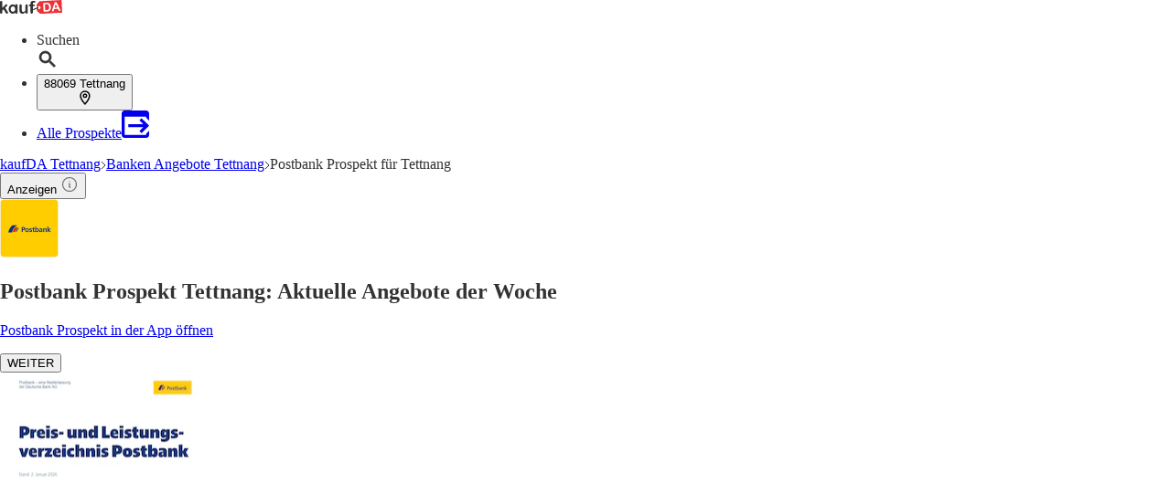

--- FILE ---
content_type: application/javascript; charset=UTF-8
request_url: https://seopages.kaufda.de/_next/static/chunks/8363.0afa68de74493b05.js
body_size: 4498
content:
"use strict";(self.webpackChunk_N_E=self.webpackChunk_N_E||[]).push([[8363],{1034:(e,t,a)=>{a.d(t,{A:()=>l});var r=a(3511),n=a(4467);let l=e=>{if(!e||!e.length)throw Error("Please provide a list of Libs");let t=e,a=e=>t.map(t=>((e,t)=>t.consentId?e.state.allowedThirdParties.includes(t.consentId):t.enabled||!1)(e,t)&&!t.callbackExecuted?(t.callback(),{...t,callbackExecuted:!0}):t);(0,r.c5)().then(e=>((e=>{e&&(e.off(n.eY),e.on(n.eY,async()=>{t=a(e)}))})(e),t=a(e))).catch(e=>console.log("log",e))}},8202:(e,t,a)=>{a.d(t,{A:()=>h});var r=a(7876),n=a(5039),l=a.n(n),s=a(1839),i=a(1987),o=a(9324);let{publicRuntimeConfig:d}=a.n(o)()(),{IS_PROD:c}=d,h=e=>{let{visible:t,type:a,styles:n={},className:o}=e;return(0,r.jsx)(s.A,{dataTestId:"AdBanner-".concat(a),className:(0,i.A)(l()("min-h-[250px] w-auto",{"lg:hidden":"mobile"===t,"hidden lg:block":"desktop"===t,["".concat(o)]:o,"bg-gray min-w-[100px]":!c})),styles:n,children:(0,r.jsx)("div",{id:a})})}},8363:(e,t,a)=>{a.r(t),a.d(t,{default:()=>U});var r=a(7876),n=a(8202),l=a(1796),s=a(5907),i=a(3014),o=a(7699),d=a(8776),c=a(9061),h=a(9664),m=a(4848),x=a(6975),u=a(7135),b=a(109),p=a(1100),A=a(4467),f=a(4821),g=a(5273),j=a(291),w=a(4232),k=a(5185),v=a(1527),B=a(1222),N=a(6373),y=a(1656),L=a(6298),C=a(3465),I=a(9556),_=a(9839),T=a(8491),S=a(6623),E=a(84),P=a(4212),G=a(9229),K=a(1417),O=a(8193),H=a(9612),R=a(2518),F=a(1034);let U=e=>{var t,U,W,D;let{pageInformation:M,brand:Y,trackingData:z}=e,{brochures:V,offers:q,followed:J,indexed:Q,publisher:X,template:Z,url:$}=M,{AppBanner_Big:ee,AppBanner_Small:et,Breadcrumb:ea,BrochureBox_Brand:er,BrochureBox_Publisher:en,BrochureBox_Viewer:el,BrochureGrid_Sector:es,BrochureGrid_TopRanked:ei,ContentFreshnessBox:eo,GoogleSearchAds:ed,MetaData:ec,NewsBox:eh,OfferGrid:em,OfferLinkbox:ex,PageHeader:eu,PublisherLogoLinkbox:eb,StoreInfobox:ep,StoreLogoLinkbox:eA,Textbox:ef,WatcherBox:eg}=(0,H.A)(Z,"content"),{t:ej}=(0,k.Bd)(["common"]),ew=(0,R.m)(Z.content),ek=(0,j.s)(),ev=(0,H.A)(ex,"LocalOfferLinkbox"),eB=(0,H.A)(ex,"PublisherOfferLinkbox"),{state:{userAgent:eN}}=(0,g.Us)(),ey=(0,O.A)(eA);(0,w.useEffect)(()=>{eN.isBot||(0,F.A)([{consentId:A.PR.consentId,callback:()=>a.e(6398).then(a.bind(a,6398)).then(e=>new e.default(ed).init()).catch(e=>console.log("log",e))}])},[]);let eL={watcherBox:eg,visible:(null==V||null==(t=V.viewer)?void 0:t.length)?"none":"always"};return(0,r.jsxs)(r.Fragment,{children:[(0,r.jsx)(h.A,{brand:Y,pathName:$,metaData:ec,indexed:Q,followed:J,openGraphProps:{image:X.logoUrl||""}}),(0,r.jsx)(I.A,{}),(0,r.jsx)(x.h,{breadCrumbContent:ea}),(0,r.jsxs)(y.A,{children:[(0,r.jsx)(c.A,{dataTestId:ew.PageHeader,header:{children:eu.text},image:{src:null==X?void 0:X.logoUrl,alt:eu.imageAlt,title:eu.imageTitle,width:64,height:64}}),(0,r.jsxs)(C.A,{children:[(0,r.jsxs)(L.A,{size:"large",children:[(0,r.jsx)(l.x,{content:ee,downloadAppUrl:ek({adgroup:"BigBanner",hasBrochures:z.matching_brochures,deeplink:"".concat(Y,"://opensearch/").concat(X.name)})}),(0,r.jsx)(i.A,{brochures:{viewer:V.viewer,publisher:V.publisher,brand:V.brand},content:{BrochureBox_Viewer:el,BrochureBox_Publisher:en,BrochureBox_Brand:er},trackingData:z,pathName:$,publisher:X}),(0,r.jsx)(G.A,{className:"border-gray p-lg border bg-white",defaultStylesForCMSContent:!0,dataTestId:ew.ContentFreshnessBox,children:(0,r.jsx)("div",{dangerouslySetInnerHTML:{__html:eo}})}),(0,r.jsx)(B.A,{dataTestId:ew.OfferGrid,lgCols:4,header:{children:em.header},children:null==q||null==(U=q.main)?void 0:U.items.map((e,t)=>(0,r.jsx)(E.A,{position:t,offer:e,trackingData:z,featureName:ew.OfferGrid.toLowerCase()},e.id))}),(0,r.jsx)(p.A,{...eL,dataTestId:ew.WatcherBox,visible:"desktop"}),(0,r.jsx)(b.A,{content:ep,publisher:X,dataTestId:ew.StoreInfobox}),(0,r.jsx)(u.A,{content:eh,publisherName:X.name,dataTestId:ew.NewsBox}),(0,r.jsx)(B.A,{dataTestId:ew.BrochureGrid_Sector,lgCols:4,header:{children:es.header},children:null==V||null==(W=V.sector)?void 0:W.map((e,t)=>(0,r.jsx)(v.A,{position:t,brochure:e,banderoleType:"type3",trackingData:z,featureName:ew.BrochureGrid_Sector.toLowerCase()},e.id))}),(0,r.jsx)(B.A,{dataTestId:ew.BrochureGrid_TopRanked,lgCols:4,header:{children:ei.header},button:{metadata:{title:ej("common:moreBrochures")},children:ej("common:moreBrochures"),onClick:()=>{window.location.href=A.a0},tracking:{feature:ew.BrochureGrid_TopRanked.toLowerCase(),element:f.L3.BUTTON}},children:null==V||null==(D=V.topRanked)?void 0:D.map((e,t)=>(0,r.jsx)(v.A,{position:t,brochure:e,banderoleType:"type3",trackingData:z,featureName:ew.BrochureGrid_TopRanked.toLowerCase()},e.id))}),(0,r.jsx)(n.A,{type:"contentAdSense",visible:"always"})]}),(0,r.jsxs)(L.A,{size:"small",children:[(0,r.jsx)(K.K,{feature:ew.StoreLogoLinkbox.toLowerCase(),children:e=>{let{impressionRef:t,onInteraction:a}=e;return(0,r.jsx)(P.A,{mdCols:2,dataTestId:ew.StoreLogoLinkbox,header:{as:"h3",children:(0,H.A)(ey,"header")},ref:t,children:(0,H.A)(ey,"links").map((e,t)=>{let{link_href:n,link_text:l,link_metaTitle:s,image_url:i,isOpen:o,distance:d}=e;return(0,r.jsx)(T.A,{href:n,header:l.name,address:l.address,city:l.city,metadata:{title:s},image:{url:i,metadata:{alt:l.name,title:"".concat(l.name," ").concat(l.city)}},isOpen:o,distance:d,onClick:async()=>await a({interactionElement:f.L3.LINK,interactionPosition:t+1})},n)})})}}),(0,r.jsxs)(P.A,{displayAs:"block",dataTestId:ew.OfferLinkbox,header:{children:(0,H.A)(ex,"header"),as:"h2",metadata:{title:(0,H.A)(ex,"header")}},children:[(0,H.A)(ev,"links").length>0&&(0,r.jsx)(K.K,{feature:ew.OfferLinkbox.toLowerCase(),children:e=>{let{impressionRef:t,onInteraction:a}=e;return(0,r.jsxs)("div",{ref:t,children:[(0,r.jsx)(N.A,{as:"h2",className:"pb-md text-lg",children:(0,H.A)(ev,"header")}),(0,H.A)(ev,"links").map((e,t)=>{let{link_text:n,link_metaTitle:l,link_href:s}=e;return(0,r.jsx)(S.A,{href:s,metadata:{title:l},variant:"primary",onClick:async()=>await a({interactionElement:f.L3.LINK,interactionPosition:t+1}),children:n},l)})]})}}),(0,H.A)(eB,"links").length>0&&(0,r.jsx)(K.K,{feature:ew.OfferLinkbox.toLowerCase(),children:e=>{let{impressionRef:t,onInteraction:a}=e;return(0,r.jsxs)("div",{ref:t,children:[(0,r.jsx)(N.A,{as:"h2",className:"pt-sm",children:(0,H.A)(eB,"header")}),(0,H.A)(eB,"links").map((e,t)=>{let{link_text:n,link_metaTitle:l,link_href:s}=e;return(0,r.jsx)(S.A,{href:s,metadata:{title:l},variant:"primary",onClick:async()=>await a({interactionElement:f.L3.LINK,interactionPosition:t+1}),children:n},l)})]})}})]}),(0,r.jsx)(G.A,{dataTestId:ew.Textbox,header:{children:(0,H.A)(ef,"title"),as:"h2",metadata:{title:(0,H.A)(ef,"title")},className:"border-b border-gray"},defaultStylesForCMSContent:!0,className:"border-gray p-md border bg-white",children:(0,H.A)(ef,"text","")?(0,r.jsx)("div",{dangerouslySetInnerHTML:{__html:(0,H.A)(ef,"text")}}):null}),(0,r.jsx)(n.A,{type:"sidebarAdSense",visible:"always"}),(0,r.jsx)(K.K,{feature:ew.PublisherLogoLinkbox.toLowerCase(),children:e=>{let{impressionRef:t,onInteraction:a}=e;return(0,r.jsx)(G.A,{dataTestId:ew.PublisherLogoLinkbox,cols:4,mdCols:6,lgCols:3,header:{as:"h3",children:(0,H.A)(eb,"header"),className:"border-b mb-xl"},ref:t,children:(0,H.A)(eb,"links").map((e,t)=>{let{image_metaAlt:n,image_metaTitle:l,image_url:s,link_href:i}=e;return(0,r.jsx)(_.A,{image:{url:s,metadata:{alt:n,title:l},options:{width:54,height:54,loading:"lazy"}},href:i,metadata:{title:l},onClick:async()=>await a({interactionElement:f.L3.LINK,interactionPosition:t+1})},l)})})}}),(0,r.jsx)(s.i,{content:et,downloadAppUrl:ek({adgroup:"SmallBanner",hasBrochures:z.matching_brochures,deeplink:"".concat(Y,"://opensearch/").concat(X.name)})}),(0,r.jsx)(m.A,{content:ea})]})]})]}),(0,r.jsx)(o.A,{brand:Y}),(0,r.jsx)(d.u,{})]})}},8776:(e,t,a)=>{a.d(t,{u:()=>u});var r=a(7876),n=a(1417),l=a(5039),s=a.n(l),i=a(5185),o=a(4232),d=a(4821);let c=e=>{let{className:t,fill:a="currentColor"}=e;return(0,r.jsx)("svg",{className:t,xmlns:"http://www.w3.org/2000/svg",viewBox:"0 0 24 24",fill:a,children:(0,r.jsx)("path",{d:"M17.472 14.382c-.297-.149-1.758-.867-2.03-.967-.273-.099-.471-.148-.67.15-.197.297-.767.966-.94 1.164-.173.199-.347.223-.644.075-.297-.15-1.255-.463-2.39-1.475-.883-.788-1.48-1.761-1.653-2.059-.173-.297-.018-.458.13-.606.134-.133.298-.347.446-.52.149-.174.198-.298.298-.497.099-.198.05-.371-.025-.52-.075-.149-.669-1.612-.916-2.207-.242-.579-.487-.5-.669-.51-.173-.008-.371-.01-.57-.01-.198 0-.52.074-.792.372-.272.297-1.04 1.016-1.04 2.479 0 1.462 1.065 2.875 1.213 3.074.149.198 2.096 3.2 5.077 4.487.709.306 1.262.489 1.694.625.712.227 1.36.195 1.871.118.571-.085 1.758-.719 2.006-1.413.248-.694.248-1.289.173-1.413-.074-.124-.272-.198-.57-.347m-5.421 7.403h-.004a9.87 9.87 0 01-5.031-1.378l-.361-.214-3.741.982.998-3.648-.235-.374a9.86 9.86 0 01-1.51-5.26c.001-5.45 4.436-9.884 9.888-9.884 2.64 0 5.122 1.03 6.988 2.898a9.825 9.825 0 012.893 6.994c-.003 5.45-4.437 9.884-9.885 9.884m8.413-18.297A11.815 11.815 0 0012.05 0C5.495 0 .16 5.335.157 11.892c0 2.096.547 4.142 1.588 5.945L.057 24l6.305-1.654a11.882 11.882 0 005.683 1.448h.005c6.554 0 11.89-5.335 11.893-11.893A11.821 11.821 0 0020.885 3.488"})})};var h=a(7903),m=a(4467),x=a(1839);let u=e=>{let{className:t=""}=e,{t:a}=(0,i.Bd)("whatsapp-banner"),[l,u]=(0,o.useState)(!1),[b,p]=(0,o.useState)(!1),[A,f]=(0,o.useState)(!1);return((0,o.useEffect)(()=>{"true"===localStorage.getItem("whatsapp-banner-closed")&&u(!0),p(!0)},[]),(0,o.useEffect)(()=>{if(!b)return;let e=()=>{let e=(()=>{let e=null,t=0;return['[data-testid="BrochureBox_Viewer"]','[data-testid="BrochureBox_Basic"]','[data-testid="BrochureBox_Brand"]','[data-testid="BrochureBox_IntendedSearchArea"]'].forEach(a=>{document.querySelectorAll(a).forEach(a=>{let r=a.getBoundingClientRect().bottom+window.scrollY;(!e||r>t)&&(t=r,e=a)})}),e})();e?f(e.getBoundingClientRect().bottom<window.innerHeight-32):f(!0)};return e(),window.addEventListener("scroll",e,{passive:!0}),()=>{window.removeEventListener("scroll",e)}},[b]),b&&!l&&A)?(0,r.jsxs)(r.Fragment,{children:[(0,r.jsx)("style",{children:"\n        @keyframes slideUpFadeIn {\n          from {\n            transform: translateY(100%);\n            opacity: 0;\n          }\n          to {\n            transform: translateY(0);\n            opacity: 1;\n          }\n        }\n      "}),(0,r.jsx)(n.K,{feature:(0,d.VJ)("WHATSAPP_CHANNEL_BANNER"),children:e=>{let{impressionRef:n,onInteraction:l}=e;return(0,r.jsx)(x.A,{ref:n,className:s()("px-xl py-sm fixed bottom-0 z-50 animate-[slideUpFadeIn_0.5s_ease-out_forwards] lg:hidden",{["".concat(t)]:t}),"data-testid":d.de.WHATSAPP_CHANNEL_BANNER,children:(0,r.jsxs)("div",{className:"shadow-floating-md relative mx-auto flex max-w-[340px] items-center justify-between rounded-lg bg-linear-to-t from-[#27b021] from-10% via-[#27b021] via-60% to-[#68f136] text-white",children:[(0,r.jsxs)("a",{href:m.jD,target:"_blank",rel:"noopener noreferrer",onClick:()=>{l({interactionElement:"link",interactionAction:"click"})},className:"p-sm block h-full w-full","aria-label":"Weitere Angebote in unserem WhatsApp-Kanal",children:[(0,r.jsx)("div",{className:"absolute -top-2 -left-2 flex h-6 w-6 cursor-pointer items-center justify-center rounded-full bg-[red] text-white shadow-md hover:bg-[#5A5A5A]",children:"1"}),(0,r.jsxs)("div",{className:"flex w-full items-center justify-center",children:[(0,r.jsx)("div",{className:"shadow-floating-sm rounded-md",children:(0,r.jsx)(c,{className:"h-8 w-8 flex-shrink-0"})}),(0,r.jsxs)("div",{className:"px-md text-center",children:[(0,r.jsx)("div",{className:"truncate leading-tight font-bold tracking-wide",children:(0,r.jsxs)("p",{className:"",children:[" ",a("text")," "]})}),(0,r.jsx)("div",{className:"truncate leading-tight",children:(0,r.jsx)("p",{children:a("subtext")})})]})]})]}),(0,r.jsx)("div",{className:"border-gray p-lg border-l",children:(0,r.jsx)("button",{onClick:async()=>{await l({interactionElement:"close_button",interactionAction:"click"}),u(!0),localStorage.setItem("whatsapp-banner-closed","true")},children:(0,r.jsx)(h.v,{styles:{stroke:"white",strokeWidth:"2"}})})})]})})}})]}):null}}}]);